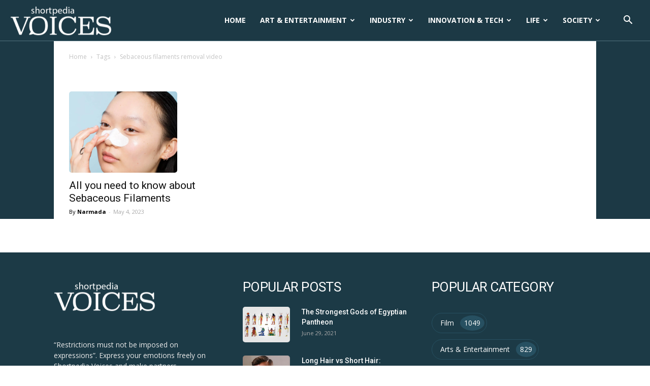

--- FILE ---
content_type: text/css
request_url: https://voices.shortpedia.com/wp-content/plugins/td-composer/legacy/Newspaper/includes/demos/old_fashioned/demo_style.css?ver=10.3.9.1
body_size: 1267
content:
/*  ----------------------------------------------------------------------------
    responsive settings
*/
/* responsive landscape tablet */
/* responsive portrait tablet */
/* responsive portrait phone */
.mx_image_background {
  background-color: #f2f2f2;
}
.td-visibility-hidden {
  visibility: hidden;
}
/*  ----------------------------------------------------------------------------
    from bootstrap
*/
.clearfix {
  *zoom: 1;
}
.clearfix:before,
.clearfix:after {
  display: table;
  content: "";
  line-height: 0;
}
.clearfix:after {
  clear: both;
}
/*
usage:
.td-block-row {
  .mx-row(td-block-span);
}

@all_span_selector - is the begining of the span selector
 */
.td-old-fashioned .td-container-wrap,
.td-old-fashioned .post {
  background-color: #e6ded2;
}
.td-old-fashioned .td-header-style-10 {
  /* responsive portrait phone */
}
@media (max-width: 767px) {
  .td-old-fashioned .td-header-style-10 .td-logo-wrap-full {
    padding-left: 10px;
    padding-right: 10px;
  }
}
.td-old-fashioned .td-header-style-10 .td-header-menu-wrap-full:before,
.td-old-fashioned .td-header-style-10 .td-header-menu-wrap-full:after {
  content: '';
  position: absolute;
  left: 0;
  width: 100%;
  height: 5px;
  border-style: solid;
  border-color: #000;
}
.td-old-fashioned .td-header-style-10 .td-header-menu-wrap-full:before {
  top: -5px;
  border-width: 1px 0 2px;
}
.td-old-fashioned .td-header-style-10 .td-header-menu-wrap-full:after {
  bottom: -5px;
  border-width: 2px 0 1px;
}
.td-old-fashioned .td-header-style-10 .td-header-gradient:before {
  display: none;
}
.td-old-fashioned .td-header-style-10 .sf-menu > .current-menu-item > a,
.td-old-fashioned .td-header-style-10 .sf-menu > .current-menu-ancestor > a,
.td-old-fashioned .td-header-style-10 .sf-menu > .current-category-ancestor > a,
.td-old-fashioned .td-header-style-10 .sf-menu > li:hover > a,
.td-old-fashioned .td-header-style-10 .sf-menu > .sfHover > a {
  color: #4db2ec;
}
.td-old-fashioned .td-header-style-10 .sf-menu > .current-menu-item > a:after,
.td-old-fashioned .td-header-style-10 .sf-menu > .current-menu-ancestor > a:after,
.td-old-fashioned .td-header-style-10 .sf-menu > .current-category-ancestor > a:after,
.td-old-fashioned .td-header-style-10 .sf-menu > li:hover > a:after,
.td-old-fashioned .td-header-style-10 .sf-menu > .sfHover > a:after {
  display: none;
}
.td-old-fashioned .entry-crumbs {
  color: #818181;
}
.td-old-fashioned .entry-crumbs a {
  color: #919191;
}
.td-old-fashioned .td_block_template_2 .td-block-title:before,
.td-old-fashioned .td-post-template-2 .td-post-title .entry-title:before,
.td-old-fashioned .td-page-title:before,
.td-old-fashioned .td-post-template-2 #reply-title:before {
  content: '';
  position: absolute;
  top: 1px;
  left: 0;
  background: url('images/hand.svg') no-repeat center;
  height: 30px;
  width: 35px;
}
.td-old-fashioned .td_block_template_2 .td-block-title {
  position: relative;
  padding-left: 46px;
  text-transform: uppercase;
  /* responsive portrait tablet */
}
@media (min-width: 768px) and (max-width: 1018px) {
  .td-old-fashioned .td_block_template_2 .td-block-title {
    font-size: 17px;
  }
}
.td-old-fashioned .td_module_2 .td-post-date,
.td-old-fashioned .td_module_6 .td-post-date,
.td-old-fashioned .td_module_8 .td-post-date,
.td-old-fashioned .td_module_19 .td-post-date {
  color: #818181;
}
.td-old-fashioned .td_module_2 .td-excerpt,
.td-old-fashioned .td_module_6 .td-excerpt,
.td-old-fashioned .td_module_8 .td-excerpt,
.td-old-fashioned .td_module_19 .td-excerpt {
  color: #222;
}
.td-old-fashioned .td_module_6 .entry-title {
  /* responsive portrait tablet */
}
@media (min-width: 768px) and (max-width: 1018px) {
  .td-old-fashioned .td_module_6 .entry-title {
    font-size: 14px;
    line-height: 20px;
  }
}
.td-old-fashioned .td_module_8 {
  padding-bottom: 0;
  border-bottom: 0;
}
.td-old-fashioned .td-old-fashioned-breaking .td_module_19 .td-module-image {
  left: auto;
  right: 0;
}
.td-old-fashioned .td-old-fashioned-breaking .td_module_19 .td-module-title {
  /* responsive landscape tablet */
  /* responsive portrait tablet */
  /* responsive portrait phone */
}
@media (min-width: 1019px) and (max-width: 1140px) {
  .td-old-fashioned .td-old-fashioned-breaking .td_module_19 .td-module-title {
    font-size: 44px;
    line-height: 51px;
  }
}
@media (min-width: 768px) and (max-width: 1018px) {
  .td-old-fashioned .td-old-fashioned-breaking .td_module_19 .td-module-title {
    font-size: 40px;
    line-height: 46px;
  }
}
@media (max-width: 767px) {
  .td-old-fashioned .td-old-fashioned-breaking .td_module_19 .td-module-title {
    font-size: 30px;
    line-height: 37px;
  }
}
.td-old-fashioned .td-old-fashioned-breaking .td_module_19 .td-item-details {
  margin-left: 0;
  margin-right: 294px;
  /* responsive portrait tablet */
  /* responsive portrait phone */
}
@media (min-width: 768px) and (max-width: 1018px) {
  .td-old-fashioned .td-old-fashioned-breaking .td_module_19 .td-item-details {
    margin-right: 230px;
  }
}
@media (max-width: 767px) {
  .td-old-fashioned .td-old-fashioned-breaking .td_module_19 .td-item-details {
    margin-right: 120px;
  }
}
.td-old-fashioned .td-old-fashioned-breaking .td_module_19 .td-post-author-name,
.td-old-fashioned .td-old-fashioned-breaking .td_module_19 .td-post-date,
.td-old-fashioned .td-old-fashioned-breaking .td_module_19 .td-read-more {
  display: none;
}
.td-old-fashioned .td-old-fashioned-breaking .td_module_19 .td-excerpt {
  /* landscape tablet + desktop */
  /* responsive landscape tablet */
}
@media (min-width: 1019px) {
  .td-old-fashioned .td-old-fashioned-breaking .td_module_19 .td-excerpt {
    column-count: 2;
    column-gap: 48px;
  }
}
@media (min-width: 1019px) and (max-width: 1140px) {
  .td-old-fashioned .td-old-fashioned-breaking .td_module_19 .td-excerpt {
    column-gap: 40px;
  }
}
.td-old-fashioned .td-old-fashioned-breaking .td-pb-span12.td-main-content .td_module_19 .td-item-details {
  margin-left: 0;
  margin-right: 564px;
  /* responsive portrait tablet */
  /* responsive portrait phone */
}
@media (min-width: 768px) and (max-width: 1018px) {
  .td-old-fashioned .td-old-fashioned-breaking .td-pb-span12.td-main-content .td_module_19 .td-item-details {
    margin-right: 430px;
  }
}
@media (max-width: 767px) {
  .td-old-fashioned .td-old-fashioned-breaking .td-pb-span12.td-main-content .td_module_19 .td-item-details {
    margin-right: 115px;
  }
}
.td-old-fashioned .td-old-fashioned-breaking .td-column-3 .td_module_19 .td-item-details {
  margin-left: 0;
  margin-right: 564px;
  /* responsive portrait tablet */
  /* responsive portrait phone */
}
@media (min-width: 768px) and (max-width: 1018px) {
  .td-old-fashioned .td-old-fashioned-breaking .td-column-3 .td_module_19 .td-item-details {
    margin-right: 430px;
  }
}
@media (max-width: 767px) {
  .td-old-fashioned .td-old-fashioned-breaking .td-column-3 .td_module_19 .td-item-details {
    margin-right: 115px;
  }
}
.td-old-fashioned .td-post-template-2 .td-post-title .entry-title,
.td-old-fashioned .td-page-title {
  position: relative;
  padding-left: 52px;
}
.td-old-fashioned .td-post-sharing-style17 .td-social-network {
  color: #000;
  transform: translateZ(0);
  -webkit-transform: translateZ(0);
  overflow: visible;
  margin-right: 10px;
}
.td-old-fashioned .td-post-sharing-style17 .td-social-network:before,
.td-old-fashioned .td-post-sharing-style17 .td-social-network:after {
  content: '';
  position: absolute;
}
.td-old-fashioned .td-post-sharing-style17 .td-social-network:before {
  bottom: -3px;
  left: -3px;
  background-color: #000;
  width: 92%;
  height: 93%;
  transform: skewX(10deg) rotate(2deg);
  -webkit-transform: skewX(10deg) rotate(2deg);
  opacity: 0.1;
  z-index: -1;
}
.td-old-fashioned .td-post-sharing-style17 .td-social-network:after {
  top: 0;
  left: 0;
  width: 100%;
  height: 100%;
  background-color: #f1f0ee;
  z-index: -1;
}
.td-old-fashioned .td-post-sharing-style17 .td-social-network div {
  color: #222;
}
.td-old-fashioned .td-post-sharing-style17 .td-social-handler {
  border-color: #f0f0f0;
}
.td-old-fashioned .td-post-sharing-style17 .td-social-handler:before {
  border-color: transparent transparent transparent #f0f0f0;
}
.td-old-fashioned .td-post-sharing-style17 .td-social-handler:after {
  border-color: transparent transparent transparent #e6ded2;
}
.td-old-fashioned .td-post-sharing-style17 .td-social-handler .td-social-but-text:before {
  background-color: #fff;
}
.td-old-fashioned .td-post-sharing-bottom,
.td-old-fashioned .author-box-wrap {
  border-color: rgba(52, 40, 24, 0.17);
}
.td-old-fashioned .author-box-wrap {
  padding-left: 0;
  padding-right: 0;
  border-width: 1px 0;
}
.td-old-fashioned .td-post-next-prev-content span {
  color: #818181;
}
.td-old-fashioned .td_block_related_posts .td-related-title a {
  color: #222;
}
.td-old-fashioned .td_block_related_posts .td-related-title .td-cur-simple-item {
  color: #4db2ec;
}
.td-old-fashioned #reply-title {
  position: relative;
  padding-left: 46px;
  font-family: "PT Serif";
  font-size: 18px;
  line-height: 31px;
  text-transform: uppercase;
  color: #84683b;
  /* responsive portrait tablet */
}
@media (min-width: 768px) and (max-width: 1018px) {
  .td-old-fashioned #reply-title {
    font-size: 17px;
  }
}
.td-old-fashioned .td-social-style7 .td_social_type:hover .td-social-box {
  background-color: #000000 !important;
}
.td-old-fashioned .author-box-wrap {
  border-color: rgba(52, 40, 24, 0.17);
}
.td-old-fashioned .author-box-wrap .desc {
  font-size: 13px;
}
.td-old-fashioned input[type=text],
.td-old-fashioned textarea {
  background-color: #fef6e9;
  border-color: #d6cec2;
}
.td-old-fashioned .td-footer-template-3 {
  background-color: #222222;
  padding-top: 48px;
  padding-bottom: 0;
  /* responsive portrait phone */
}
@media (max-width: 767px) {
  .td-old-fashioned .td-footer-template-3 {
    padding-top: 32px;
  }
}
.td-old-fashioned .td-footer-template-3 .td-container {
  position: relative;
}
.td-old-fashioned .td-footer-template-3 .td-container:before {
  position: absolute;
  top: -51px;
  left: 0;
  width: 100%;
  height: 3px;
  border-color: #000;
  border-style: solid;
  border-width: 1px 0;
}
.td-old-fashioned .td-footer-template-3 .td-instagram-meta {
  color: #222;
}
.td-old-fashioned .page-nav a,
.td-old-fashioned .page-nav span {
  border-color: transparent;
}
.td-old-fashioned #td-theme-settings .td-skin-buy a {
  background-color: #84683b;
}
